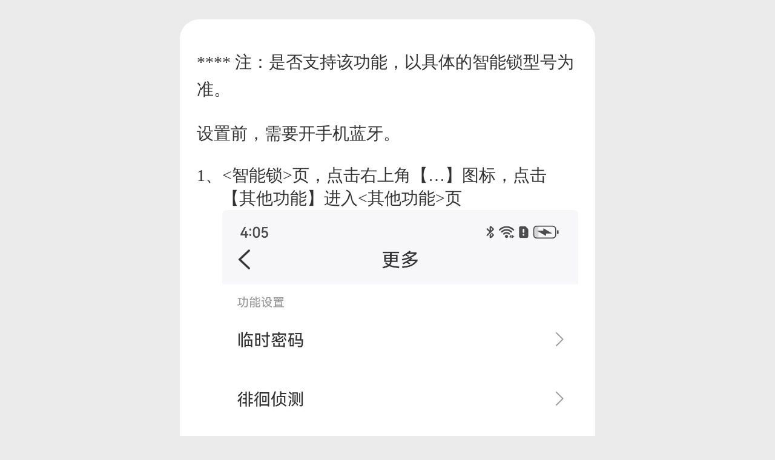

--- FILE ---
content_type: text/html
request_url: https://saas-help.keyoo.com/instructions/smartLock/appManual/GW-V81ZPlus/holidayModel.html
body_size: 697
content:
<!DOCTYPE html><html lang="zh"><head><meta charset="UTF-8"><meta name="viewport" content="width=device-width,initial-scale=1,maximum-scale=1,minimum-scale=1"><title>如何设置假期模式</title><link rel="stylesheet" href="/doc.css"></head><body><section><p><span>**** 注：是否支持该功能，以具体的智能锁型号为准。</span></p><p><span>设置前，需要开手机蓝牙。</span></p><ul><li><span>&#60;智能锁&#62;页，点击右上角【…】图标，点击【其他功能】进入&#60;其他功能&#62;页</span><br><img src="/assets/cp75ieG4hG__MMZGtfA-NA.jpg" loading="lazy"></li><li><span>其他功能页，点击【假期模式】进入假期模式设置。</span><br><img src="/assets/uxFOpAD26g3bwMcBSoe9MQ.jpg" loading="lazy"></li><li><span>&#60;假期模式&#62;页，开启假期模式后密码、指纹等开门方式不可用，需要关闭假期模式或钥匙开门，或者输入解除密码关闭假期模式，解除密码可在&#60;假期模式&#62;页设置。</span><br><img src="/assets/NOz6ztZmetaHwa9sM9qrCg.jpg" loading="lazy"></li></ul></section></body></html>

--- FILE ---
content_type: text/css
request_url: https://saas-help.keyoo.com/doc.css
body_size: 1145
content:
@import "style.css";

section {
    margin: 1em;
    padding: 0 0.875em;
    box-sizing: border-box;
    border-radius: 1em;
    background: #fff;
}

section:empty:after {
    content: "未添加章节内容";
    display: flex;
    justify-content: center;
    align-items: center;
    height: 100vh;
    color: red;
}

section:not(:empty):before,
section:not(:empty):after {
    content: "";
    display: table;
}

section > p:first-child, section > img:first-child {
    margin-top: 1.5rem;
}

section > p:last-child, section > img:last-child {
    margin-bottom: 1.5rem;
}

p {
    line-height: 1.625em;
    font-size: 0.875em;
    word-break: break-all;
}

ul {
    padding: 0;
    list-style: none;
    font-size: 0.875em;
}

li {
    padding-left: 1.5em;
    counter-increment: list;
}

li:before {
    content: counters(list, "") "、";
    display: inline-block;
    width: 1.5em;
    margin-left: -1.5em;
}

h4 {
    margin: 1.5em 0 1em 0;
}


img {
    vertical-align: middle;
    border-radius: 0.25rem;
}

img:not([width]):not([height]) {
    max-width: 100%;
}


--- FILE ---
content_type: text/css
request_url: https://saas-help.keyoo.com/style.css
body_size: 384
content:
:root {
    --bg-color: #fff;
    --bg-color-2: #ebebeb;
    font-size: min(4.266667vw, 32px);
    color: #333;
    background: var(--bg-color-2);
}

body {
    margin: 0 auto;
    max-width: 750px;
}

body:empty:after {
    content: "未添加内容";
    display: flex;
    justify-content: center;
    align-items: center;
    height: 100vh;
    color: red;
}
